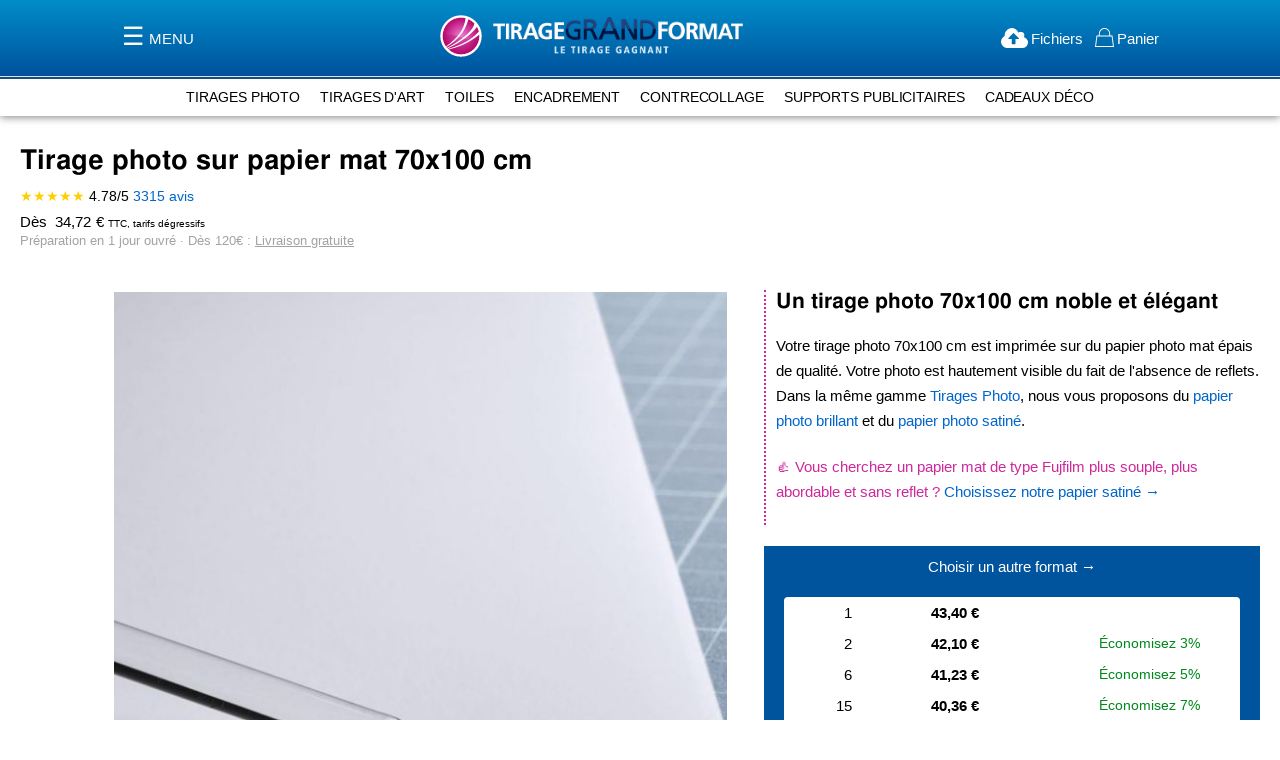

--- FILE ---
content_type: text/html;charset=UTF-8
request_url: https://www.tiragegrandformat.com/mat-format-70x100
body_size: 15702
content:
<!DOCTYPE html><html lang="fr"><head prefix="og: http://ogp.me/ns# fb: http://ogp.me/ns/fb# product: http://ogp.me/ns/product#">
                <meta charset="utf-8">
<meta name="title" content="Tirage photo papier mat | 70x100">
<meta name="description" content="Impression photo 70x100cm sur papier mat 260g/m² | Votre labo photo français pour développer vos tirages photo grand format et agrandissements.">
<meta name="robots" content="INDEX,FOLLOW">
<meta name="viewport" content="width=device-width, initial-scale=1">
<meta name="format-detection" content="telephone=no">
<title>Tirage photo papier mat | 70x100</title>
<link rel="stylesheet" type="text/css" media="all" href="https://www.tiragegrandformat.com/static/version1761237993/frontend/Vdb/tgf/fr_FR/css/styles-m.min.css">
<link rel="stylesheet" type="text/css" media="all" href="https://www.tiragegrandformat.com/static/version1761237993/frontend/Vdb/tgf/fr_FR/jquery/uppy/dist/uppy-custom.min.css">
<link rel="stylesheet" type="text/css" media="all" href="https://www.tiragegrandformat.com/static/version1761237993/frontend/Vdb/tgf/fr_FR/StripeIntegration_Payments/css/wallets.min.css">
<link rel="stylesheet" type="text/css" media="all" href="https://www.tiragegrandformat.com/static/version1761237993/frontend/Vdb/tgf/fr_FR/mage/gallery/gallery.min.css">
<link rel="stylesheet" type="text/css" media="screen and (min-width: 768px)" href="https://www.tiragegrandformat.com/static/version1761237993/frontend/Vdb/tgf/fr_FR/css/styles-l.min.css">
<link rel="stylesheet" type="text/css" media="print" href="https://www.tiragegrandformat.com/static/version1761237993/frontend/Vdb/tgf/fr_FR/css/print.min.css">
<link rel="icon" type="image/x-icon" href="https://www.tiragegrandformat.com/static/version1761237993/frontend/Vdb/tgf/fr_FR/Magento_Theme/favicon.ico">
<link rel="shortcut icon" type="image/x-icon" href="https://www.tiragegrandformat.com/static/version1761237993/frontend/Vdb/tgf/fr_FR/Magento_Theme/favicon.ico">




<link rel="icon" sizes="32x32" href="https://www.tiragegrandformat.com/static/version1761237993/frontend/Vdb/tgf/fr_FR/favicon_32.png">
<link rel="apple-touch-icon" href="https://www.tiragegrandformat.com/static/version1761237993/frontend/Vdb/tgf/fr_FR/favicon_192.png">
<link rel="preconnect" href="https://fonts.googleapis.com">
<link rel="preconnect" href="https://fonts.gstatic.com">
<link rel="stylesheet" type="text/css" href="https://fonts.googleapis.com/css2?family=Open+Sans:wght@400..700&amp;display=optional">

        <style type="text/css">
	.product-item-info a.tocompare {
	    display: none !important;
	}
    .product-item-info .tocompare {
        display: none !important;
    }
</style><!-- Global site tag (gtag.js) - Google Analytics -->

    

<!--Custom Style-->
<link rel="stylesheet" type="text/css" media="all" href="https://www.tiragegrandformat.com/custommenu/dynamic/assets/mcm.css">

        
<meta property="og:type" content="product">
<meta property="og:title" content="Tirage photo sur papier mat">
<meta property="og:image" content="https://www.tiragegrandformat.com/media/catalog/product/cache/acb934a4afd92aa77e8b850e135ef83e/t/i/tirage-photo-mat-1-carre.jpg">
<meta property="og:description" content="Un tirage photo  noble et élégantVotre tirage photo  est imprimée sur du papier photo mat épais de qualité. Votre photo est hautement visible du fait de l'absence de reflets. Dans la même gamme Tirages Photo, nous vous proposons du papier photo brillant et du papier photo satiné.

&amp;#128077; Vous cherchez un papier mat de type Fujfilm plus souple, plus abordable et sans reflet ? Choisissez notre papier satiné →">
<meta property="og:url" content="https://www.tiragegrandformat.com/mat">
    <meta property="product:price:amount" content="0">
    <meta property="product:price:currency" content="EUR">
    <link rel="canonical" href="https://www.tiragegrandformat.com/mat-format-70x100"><link rel="stylesheet" type="text/css" href="https://widgets.trustedshops.com/reviews/tsSticker/css/light.theme.css" id="tsStickerTheme"><style type="text/css" data-aphrodite=""></style><meta rel="x-prerender-render-id" content="54e5d356-e32a-4517-956b-c22e895e0ffe" />
			<meta rel="x-prerender-render-at" content="2026-01-14T19:20:13.206Z" /><meta rel="x-prerender-request-id" content="f75ecb42-a9d7-4530-8f8c-e2f859a80158" />
      		<meta rel="x-prerender-request-at" content="2026-01-20T07:57:36.047Z" /></head>
    <body data-container="body" id="html-body" itemtype="http://schema.org/Product" itemscope="itemscope" class="produit-json catalog-product-view product-mat page-layout-1column" aria-busy="false" style="min-height: auto;">
        


<div class="cookie-status-message" id="cookie-status" style="display: none;">
    The store will not work correctly when cookies are disabled.</div>




    <noscript>
        <div class="message global noscript">
            <div class="content">
                <p>
                    <strong>Javascript est désactivé dans votre navigateur.</strong>
                    <span>
                        Pour une meilleure expérience sur notre site, assurez-vous d’activer JavaScript dans votre navigateur.                    </span>
                </p>
            </div>
        </div>
    </noscript>

<div class="page-wrapper"><header class="page-header"><div class="header content"><div class="mobile-customhambermenu"><div class="custommenu-icon">
	<a href="javascript:void(0)"><i class="icon-bars"></i><span>MENU</span></a>
</div>
</div><div class="header-logos">    <a class="logo" href="https://www.tiragegrandformat.com/" title="">
        <img src="https://www.tiragegrandformat.com/static/version1761237993/frontend/Vdb/tgf/fr_FR/images/logo.svg" alt="" width="44">
    </a>
<a href="/" class="logo-tgf">
	<img src="/static/frontend/Vdb/tgf/fr_FR/images/logo-tiragegrandformat-tirage-gagnant.png" width="250">	
</a>

</div><div class="header-right"><div class="minicart-wrapper upload">
	<a href="/upload" class="action showcart">
		<span class="text">Fichiers</span>
	</a>
</div>
<div data-block="minicart" class="minicart-wrapper">
    <a class="action showcart" href="https://www.tiragegrandformat.com/checkout/cart/" data-bind="scope: 'minicart_content'">
        <span class="text">Panier</span>
        <span class="counter qty empty" data-bind="css: { empty: !!getCartParam('summary_count') == false &amp;&amp; !isLoading() },
               blockLoader: isLoading">
            <span class="counter-number">
                <!-- ko if: getCartParam('summary_count') --><!-- /ko -->
            </span>
            <span class="counter-label">
            <!-- ko if: getCartParam('summary_count') --><!-- /ko -->
            </span>
        </span>
    </a>
                                
</div>
</div></div><aside class="mageants mage-custom">
	<div class="custom-menu-content"> 
		<div class="custom-head">
				 
		</div>
	
	<div class="accordion mageants-middle">
						
													
								
					
					<div class="cus-static-block ">
							<ul>
	<li><a href="/tous-nos-produits">Tous nos produits </a></li>
	<li><a href="/upload">Transférer mes fichiers </a></li>
	<li><a href="/galerie">Ma galerie </a></li>
</ul>
<hr>
<ul>
	<li><a href="/customer/account/">Mon compte </a></li>
	<li><a href="/sales/order/history/">Mes commandes </a></li>
</ul>
<hr>
<ul>
	<li><a href="/livraison/">Paiement &amp; Livraison </a></li>
	<li><a href="/infos-societe/">Qui sommes-nous ? </a></li>
	<li><a href="/comment-ca-marche/">Comment créer et commander ?</a></li>
	<li><a href="/faq/">Questions fréquentes (FAQ) </a></li>
</ul>
<hr>
<!--
<ul>
	<li><a href="/tarifs">Tous nos tarifs </a></li>
	<li><a href="/tous-nos-formats">Tous nos formats </a></li>
	<li><a href="/tous-nos-supports">Tous nos supports </a></li>
</ul>
<hr>
-->
<ul>
	<li><b>04 50 92 36 33</b><br>9 - 18h (appel non surtaxé)</li>
	<li><a href="/contact">Contact </a></li>
</ul>					</div>
				
								
								
				
			</div>
	
	<div class="mageants-myaccount">
		 
    </div>	
	</div>
</aside>
<div class="curtain"></div>


<div class="scroll-categories"><nav class="nav-bar">
	<ul class="nav-bar__menu">
		<li class="nav-bar__menu-item"><a href="/tirages">tirages photo</a>
			<ul class="nav-bar__submenu">
				<li class="nav-bar__submenu-item"><a href="/tirages/brillant">Tirage photo sur papier brillant 260 g/m²</a></li>
				<li class="nav-bar__submenu-item"><a href="/tirages/satin">Tirage photo sur papier satiné 260 g/m²</a></li>
				<li class="nav-bar__submenu-item"><a href="/tirages/mat">Tirage photo sur papier mat 260 g/m²</a></li>
			</ul>
		</li>
		<li class="nav-bar__menu-item inter">|</li>
		<li class="nav-bar__menu-item"><a href="/tirage-fine-art">tirages d'art</a>
			<ul class="nav-bar__submenu">
				<li class="nav-bar__submenu-item"><a href="/tirage-fine-art/hahnemuehle-baryte-350g">Hahnemühle Baryta FB 350 g/m²</a></li>
				<li class="nav-bar__submenu-item"><a href="/tirage-fine-art/hahnemuehle-pearl-285g">Hahnemühle FineArt Pearl 285 g/m²</a></li>
				<li class="nav-bar__submenu-item"><a href="/tirage-fine-art/hahnemuehle-photo-rag-308g">Hahnemühle Photo Rag 308 g/m²</a></li>
				<li class="nav-bar__submenu-item"><a href="/tirage-fine-art/hahnemuehle-bamboo-290g">Hahnemühle Bamboo 290 g/m²</a></li>
				<li class="nav-bar__submenu-item"><a href="/tirage-fine-art/hahnemuehle-photo-rag-bright-white-310g">Hahnemühle Photo Rag Bright White 310 g/m²</a></li>
				<li class="nav-bar__submenu-item"><a href="/tirage-fine-art/hahnemuehle-william-turner-190g">Hahnemühle William Turner 190 g/m²</a></li>
				<li class="nav-bar__submenu-item"><a href="/tirage-fine-art/hahnemuehle-torchon-285g">Hahnemühle Torchon 285 g/m²</a></li>
				<li class="nav-bar__submenu-item"><a href="/tirage-fine-art/hahnemuehle-german-etching-310g">Hahnemühle German Etching 310 g/m²</a></li>
				<li class="nav-bar__submenu-item"><a href="/certificat-authenticite-hahnemuehle">Certificat d'authenticité Hahnemühle</a></li>
			</ul>
		</li>
		<li class="nav-bar__menu-item inter">|</li>
		<li class="nav-bar__menu-item"><a href="/toiles">toiles</a>
			<ul class="nav-bar__submenu">
				<li class="nav-bar__submenu-item"><a href="/toiles/impression-sur-toile">Toile photo non montée</a></li>
				<li class="nav-bar__submenu-item"><a href="/toiles/toile-personnalisee">Toile photo montée sur châssis bois</a></li>
				<li class="nav-bar__submenu-item"><a href="/toiles/kakemono-bois">Toile photo + Kakémono japonais bois</a></li>
			</ul>
		</li>
		<li class="nav-bar__menu-item inter">|</li>
		<li class="nav-bar__menu-item"><a href="/encadrement">encadrement</a>
			<ul class="nav-bar__submenu">
				<li class="nav-bar__submenu-item"><a href="/cadres-standards">Cadre en bois</a></li>
				<!--<li class="nav-bar__submenu-item"><a href="/cadres-sur-mesure">Cadre bois + Verre Plexiglas®</a></li>-->
				<li class="nav-bar__submenu-item"><a href="/caisse-americaine-dibond">Caisse américaine + Dibond</a></li>
				<li class="nav-bar__submenu-item"><a href="/caisse-americaine-plexiglas">Caisse américaine + Plexiglas</a></li>
				<li class="nav-bar__submenu-item"><a href="/toiles/kakemono-bois">Kakémono japonais</a></li>
			</ul>
		</li>
		<li class="nav-bar__menu-item inter">|</li>
		<li class="nav-bar__menu-item"><a href="/contrecollage">contrecollage</a>
			<ul class="nav-bar__submenu">
				<li class="nav-bar__submenu-item"><a href="/contrecollage/aluminium-dibond">Tirage photo sur Alu Dibond<sup>®</sup></a></li>
				<li class="nav-bar__submenu-item"><a href="/contrecollage/tableau-plexiglass">Tableau photo Plexiglas<sup>®</sup></a></li>
				<li class="nav-bar__submenu-item"><a href="/contrecollage/alu-dibond-direct">Impression directe sur Alu Dibond<sup>®</sup></a></li>
				<li class="nav-bar__submenu-item"><a href="/contrecollage/alu-dibond-brosse-direct">Impression directe sur Alu Dibond<sup>®</sup> brossé</a></li>
				<!--<li class="nav-bar__submenu-item"><a href="/contrecollage/carton">Tirage photo sur Carton</a></li>
				<li class="nav-bar__submenu-item"><a href="/contrecollage/forex">Tirage photo sur Forex</a></li>-->
			</ul>
		</li>
		<li class="nav-bar__menu-item inter">|</li>
		<li class="nav-bar__menu-item"><a href="/supports-publicitaires">supports publicitaires</a>
			<ul class="nav-bar__submenu">
				<li class="nav-bar__submenu-item"><a href="/banderoles">Bâche &amp; Banderole</a></li>
				<li class="nav-bar__submenu-item"><a href="/rollups">Rollup publicitaire</a></li>
				<li class="nav-bar__submenu-item"><a href="/kakemonos-suspendus">Kakémono suspendu</a></li>
				<li class="nav-bar__submenu-item"><a href="/banners">L et X Banner</a></li>
			</ul>
		</li>
		<li class="nav-bar__menu-item inter">|</li>
		<li class="nav-bar__menu-item"><a href="/cadeaux-deco">Cadeaux Déco</a>
			<ul class="nav-bar__submenu">
				<li class="nav-bar__submenu-item"><a href="/cheque-cadeau">Chèque cadeau</a></li>
<!--
				<li class="nav-bar__submenu-item"><a href="/message-personnalise">Petit mot personnalisé</a></li>
-->
				<li class="nav-bar__submenu-item"><a href="/carte-du-ciel-personnalisee">Carte du ciel personnalisée</a></li>
			</ul>
		</li>
	</ul>
</nav></div></header><main id="maincontent" class="page-main"><a id="contentarea" tabindex="-1"></a>
<div class="page-title-wrapper"><h1 class="page-title" itemprop="name">Tirage photo sur papier mat <span class="format-titre">70x100 cm</span></h1><div itemprop="aggregateRating" itemscope="" itemtype="http://schema.org/AggregateRating" class="product-ts-reviews">
	<span class="stars"> ★★★★★</span> <span itemprop="ratingValue">4.78</span>/<span itemprop="bestRating">5</span> <a id="review-link" href="#avis"><span id="ratingCount" itemprop="ratingCount">3315</span> avis</a>
</div>
</div><div class="price-from"><span id="dès">Dès </span><span id="price_from" style="min-width:45px;display:inline-block;text-align:right;padding-right:5px">34,72</span>€ <span class="ttc">TTC, tarifs dégressifs</span></div><div class="preparation-livraison">Préparation en 1 jour ouvré ∙ Dès 120€ : <a href="/livraison">Livraison gratuite</a>
</div><div class="page messages"><div data-placeholder="messages"></div>
<div data-bind="scope: 'messages'">
    <!-- ko if: cookieMessagesObservable() && cookieMessagesObservable().length > 0 --><!-- /ko -->

    <div aria-atomic="true" role="alert" class="messages" data-bind="foreach: {
        data: messages().messages, as: 'message'
    }, afterRender: purgeMessages"></div>
</div>


</div><div class="columns"><div class="column main"><input name="form_key" type="hidden" value="4iAjCPv2AGALT4e4"><div id="authenticationPopup" data-bind="scope:'authenticationPopup', style: {display: 'none'}" style="display: none;">
            <!-- ko template: getTemplate() -->

<div class="block-authentication" data-bind="afterRender: setModalElement, blockLoader: isLoading" style="display: none">
    <div class="block block-new-customer" data-bind="attr: {'data-label': $t('or')}" data-label="ou">
        <div class="block-title">
            <strong id="block-new-customer-heading" role="heading" aria-level="2" data-bind="i18n: 'Checkout as a new customer'">Commander en tant que nouveau client</strong>
        </div>
        <div class="block-content" aria-labelledby="block-new-customer-heading">
            <p data-bind="i18n: 'Creating an account has many benefits:'">La création d’un compte possède de nombreux avantages :</p>
            <ul>
                <li data-bind="i18n: 'See order and shipping status'">Voir le statut de la commande et de l’expédition</li>
                <li data-bind="i18n: 'Track order history'">Suivi de la commande</li>
                <li data-bind="i18n: 'Check out faster'">Commandez plus rapidement</li>
            </ul>
            <div class="actions-toolbar">
                <div class="primary">
                    <a class="action action-register primary" data-bind="attr: {href: registerUrl}" href="https://www.tiragegrandformat.com/customer/account/create/">
                        <span data-bind="i18n: 'Create an Account'">Créez un compte</span>
                    </a>
                </div>
            </div>
        </div>
    </div>

    <div class="block block-customer-login" data-bind="attr: {'data-label': $t('or')}" data-label="ou">
        <div class="block-title">
            <strong id="block-customer-login-heading" role="heading" aria-level="2" data-bind="i18n: 'Checkout using your account'">Commander en utilisant votre compte</strong>
        </div>
        <!-- ko foreach: getRegion('messages') -->
        <!-- ko template: getTemplate() -->
<div data-role="checkout-messages" class="messages" data-bind="visible: isVisible(), click: removeAll">
    <!-- ko foreach: messageContainer.getErrorMessages() --><!--/ko-->
    <!-- ko foreach: messageContainer.getSuccessMessages() --><!--/ko-->
</div>
<!-- /ko -->
        <!--/ko-->
        <!-- ko foreach: getRegion('before') --><!-- /ko -->
        <div class="block-content" aria-labelledby="block-customer-login-heading">
            <form class="form form-login" method="post" data-bind="event: {submit: login }" id="login-form">
                <div class="fieldset login" data-bind="attr: {'data-hasrequired': $t('* Required Fields')}" data-hasrequired="* Champs requis">
                    <div class="field email required">
                        <label class="label" for="customer-email"><span data-bind="i18n: 'Email Address'">Adresse email</span></label>
                        <div class="control">
                            <input name="username" id="customer-email" type="email" class="input-text" data-mage-init="{&quot;mage/trim-input&quot;:{}}" data-bind="attr: {autocomplete: autocomplete}" data-validate="{required:true, 'validate-email':true}" autocomplete="off">
                        </div>
                    </div>
                    <div class="field password required">
                        <label for="pass" class="label"><span data-bind="i18n: 'Password'">Mot de passe</span></label>
                        <div class="control">
                            <input name="password" type="password" class="input-text" id="pass" data-bind="attr: {autocomplete: autocomplete}" data-validate="{required:true}" autocomplete="off">
                        </div>
                    </div>
                    <!-- ko foreach: getRegion('additional-login-form-fields') -->
                    <!-- ko template: getTemplate() -->
<input name="captcha_form_id" type="hidden" data-bind="value: formId,  attr: {'data-scope': dataScope}" value="user_login" data-scope="">
<!-- ko if: (isRequired() && getIsVisible())--><!-- /ko -->
<!-- /ko -->
                    <!-- /ko -->
                    <div class="actions-toolbar">
                        <input name="context" type="hidden" value="checkout">
                        <div class="primary">
                            <button type="submit" class="action action-login secondary" name="send" id="send2">
                                <span data-bind="i18n: 'Sign In'">Identifiez-vous</span>
                            </button>
                        </div>
                        <div class="secondary">
                            <a class="action" data-bind="attr: {href: forgotPasswordUrl}" href="https://www.tiragegrandformat.com/customer/account/forgotpassword/">
                                <span data-bind="i18n: 'Forgot Your Password?'">Mot de passe oublié ?</span>
                            </a>
                        </div>
                    </div>
                </div>
            </form>
        </div>
    </div>
</div>
<!-- /ko -->
        
</div>




<span></span>

<div class="product media"><a id="gallery-prev-area" tabindex="-1"></a>
<div class="action-skip-wrapper"><a class="action skip gallery-next-area" href="#gallery-next-area">
    <span>
        Skip to the end of the images gallery    </span>
</a>
</div>

<div class="gallery-placeholder" data-gallery-role="gallery-placeholder" style="">
    <img alt="main product photo" class="gallery-placeholder__image" src="https://www.tiragegrandformat.com/media/catalog/product/cache/bbed1473f5093e3bfac379d02a0dfd24/t/i/tirage-photo-mat-1-carre.jpg" width="700" height="700">
    <link itemprop="image" href="https://www.tiragegrandformat.com/media/catalog/product/cache/bbed1473f5093e3bfac379d02a0dfd24/t/i/tirage-photo-mat-1-carre.jpg">
<!--
/**
 * Copyright © Magento, Inc. All rights reserved.
 * See COPYING.txt for license details.
 */
-->
<div class="fotorama--hidden"></div><style>.fotorama1768418414694 .fotorama__nav--thumbs .fotorama__nav__frame{
padding:2px;
height:90px}
.fotorama1768418414694 .fotorama__thumb-border{
height:90px;
border-width:2px;
margin-top:2px}</style><div class="fotorama-item fotorama fotorama1768418414694" data-gallery-role="gallery">
    <div data-gallery-role="fotorama__focusable-start" tabindex="-1"></div>
    <div class="fotorama__wrap fotorama__wrap--css3 fotorama__wrap--slide fotorama__wrap--toggle-arrows" style="min-width: 0px; max-width: 100%;">
        <div class="fotorama__stage" data-fotorama-stage="fotorama__stage" style="left: 92px; height: 775px; width: 775px;">
            <div class="fotorama__arr fotorama__arr--prev fotorama__arr--disabled" tabindex="-1" role="button" aria-label="Previous" data-gallery-role="arrow" disabled="disabled" style="display: none;">
                <div class="fotorama__arr__arr"></div>
            </div>
            <div class="fotorama__stage__shaft" tabindex="0" data-gallery-role="stage-shaft" style="max-width: 683.188px; transition-duration: 0ms; transform: translate3d(0px, 0px, 0px); margin-left: 0px; width: 775.188px;">
            <div class="fotorama__stage__frame fotorama_vertical_ratio fotorama__active fotorama__loaded fotorama__loaded--img" aria-hidden="false" data-active="true" href="https://www.tiragegrandformat.com/media/catalog/product/cache/bbed1473f5093e3bfac379d02a0dfd24/t/i/tirage-photo-mat-1-carre.jpg" style="left: 0px;"><img src="https://www.tiragegrandformat.com/media/catalog/product/cache/bbed1473f5093e3bfac379d02a0dfd24/t/i/tirage-photo-mat-1-carre.jpg" alt="Vue zoomée sur le coin blanc d'un tirage photo sur papier mat" class="fotorama__img" aria-hidden="false"></div></div>
            <div class="fotorama__arr fotorama__arr--next fotorama__arr--disabled" tabindex="-1" role="button" aria-label="Next" data-gallery-role="arrow" disabled="disabled" style="right: 92px; display: none;">
                <div class="fotorama__arr__arr"></div>
            </div>
            <div class="fotorama__video-close"></div>
            <div class="fotorama__zoom-in zoom-in-loaded" data-gallery-role="fotorama__zoom-in" aria-label="Zoom in" role="button" tabindex="0"></div>
            <div class="fotorama__zoom-out zoom-out-loaded" data-gallery-role="fotorama__zoom-out" aria-label="Zoom out" role="button" tabindex="0"></div>
            <div class="fotorama__spinner"></div>
        </div><div class="fotorama__nav-wrap fotorama__nav-wrap--vertical" data-gallery-role="nav-wrap" style="display: none;">
            <div class="fotorama__nav" style="height: 775px; width: 94px;">
                
                <div class="fotorama__thumb__arr fotorama__thumb__arr--left fotorama__arr--disabled" role="button" aria-label="Previous" data-gallery-role="arrow" tabindex="-1" disabled="disabled">
                    <div class="fotorama__thumb--icon"></div>
                </div>
                <div class="fotorama__nav__shaft" style="transition-duration: 0ms; transform: translate3d(0px, 0px, 0px);">
                    <div class="fotorama__thumb-border" style="transition-duration: 0ms; transform: translate3d(0px, 0px, 0px); width: 90px; height: 90px;"></div>
                <div class="fotorama__nav__frame fotorama__nav__frame--thumb fotorama__active" tabindex="0" role="button" data-gallery-role="nav-frame" data-nav-type="thumb" aria-label="Vue zoomée sur le coin blanc d'un tirage photo sur papier mat" style="width: 90px;" data-active="true">
    <div class="fotorama__thumb fotorama_vertical_ratio fotorama__loaded fotorama__loaded--img"><img src="https://www.tiragegrandformat.com/media/catalog/product/cache/bbed1473f5093e3bfac379d02a0dfd24/t/i/tirage-photo-mat-1-carre.jpg" alt="Vue zoomée sur le coin blanc d'un tirage photo sur papier mat" class="fotorama__img" aria-hidden="false">
    </div>
</div><div class="fotorama__nav__frame fotorama__nav__frame--thumb" tabindex="0" role="button" data-gallery-role="nav-frame" data-nav-type="thumb" aria-label="Tirages photo représentant une plage imprimés sur du papier mat de formats standards 3:2 4:3 carrés et panoramiques posés à plat côte à côte" style="width: 90px;">
    <div class="fotorama__thumb fotorama__error">
    </div>
</div></div>
                <div class="fotorama__thumb__arr fotorama__thumb__arr--right fotorama__arr--disabled" role="button" aria-label="Next" data-gallery-role="arrow" tabindex="-1" disabled="disabled">
                    <div class="fotorama__thumb--icon"></div>
                </div>
            </div>
        </div>
        
    </div>
    <div data-gallery-role="fotorama__focusable-end" tabindex="-1"></div>
</div>
<div class="magnifier-preview" data-gallery-role="magnifier" id="preview" style="display: none;"></div>
</div>


<div class="action-skip-wrapper"><a class="action skip gallery-prev-area" href="#gallery-prev-area">
    <span>
        Skip to the beginning of the images gallery    </span>
</a>
</div><a id="gallery-next-area" tabindex="-1"></a>
</div><div class="product-info-main">
<div class="product attribute overview">
        <div class="value" itemprop="description"><h2>Un tirage photo <span class="format-perso"> 70x100 cm</span> noble et élégant</h2><p>Votre tirage photo <span class="format-perso"> 70x100 cm</span> est imprimée sur du papier photo mat épais de qualité. Votre photo est hautement visible du fait de l'absence de reflets. Dans la même gamme<a href="/tirages"> Tirages Photo</a>, nous vous proposons du<a href="/tirages/brillant"> papier photo brillant </a>et du<a href="/tirages/satin"> papier photo satiné</a>.</p>
<br>
<p style="color:#CE289B">👍 Vous cherchez un papier mat de type Fujfilm plus souple, plus abordable et sans reflet ? <a href="/tirages/satin">Choisissez notre papier satiné →</a></p></div>
</div>
<div class="product-info-spacer">.</div><div class="product-gameboy"><div class="fieldset">
	<div class="choisir-autre-format" style="display: block;"><a href="./mat" rel="nofollow">Choisir un autre format →</a></div>
	<div class="field required switch-custom-size" style="display: none;">
		<label class="label" for="format_produit">
			<span>Format en centimètre</span>
		</label>
		<div class="control">
			<select class="format_produit" id="format_produit">
									<option data-width="20" data-height="20" data-min-qty="1">20×20</option>
									<option data-width="20" data-height="25" data-min-qty="1">20×25</option>
									<option data-width="20" data-height="26.7" data-min-qty="1">20×26.7</option>
									<option data-width="20" data-height="27" data-min-qty="1">20×27</option>
									<option data-width="20" data-height="28" data-min-qty="1">20×28</option>
									<option data-width="20" data-height="30" data-min-qty="1">20×30</option>
									<option data-width="20" data-height="35.6" data-min-qty="1">20×35.6</option>
									<option data-width="20" data-height="40" data-min-qty="1">20×40</option>
									<option data-width="20" data-height="50" data-min-qty="1">20×50</option>
									<option data-width="20" data-height="60" data-min-qty="1">20×60</option>
									<option data-width="20" data-height="80" data-min-qty="1">20×80</option>
									<option data-width="21" data-height="29.7" data-min-qty="1">21×29.7</option>
									<option data-width="21" data-height="30" data-min-qty="1">21×30</option>
									<option data-width="23" data-height="23" data-min-qty="1">23×23</option>
									<option data-width="23" data-height="50" data-min-qty="1">23×50</option>
									<option data-width="24" data-height="24" data-min-qty="1">24×24</option>
									<option data-width="24" data-height="30" data-min-qty="1">24×30</option>
									<option data-width="24" data-height="32" data-min-qty="1">24×32</option>
									<option data-width="24" data-height="36" data-min-qty="1">24×36</option>
									<option data-width="25" data-height="25" data-min-qty="1">25×25</option>
									<option data-width="25" data-height="50" data-min-qty="1">25×50</option>
									<option data-width="25" data-height="100" data-min-qty="1">25×100</option>
									<option data-width="27" data-height="35" data-min-qty="1">27×35</option>
									<option data-width="28" data-height="35" data-min-qty="1">28×35</option>
									<option data-width="29.7" data-height="42" data-min-qty="1">29.7×42</option>
									<option data-width="30" data-height="30" data-min-qty="1">30×30</option>
									<option data-width="30" data-height="40" data-min-qty="1">30×40</option>
									<option data-width="30" data-height="45" data-min-qty="1">30×45</option>
									<option data-width="30" data-height="53" data-min-qty="1">30×53</option>
									<option data-width="30" data-height="60" data-min-qty="1">30×60</option>
									<option data-width="30" data-height="70" data-min-qty="1">30×70</option>
									<option data-width="30" data-height="90" data-min-qty="1">30×90</option>
									<option data-width="30" data-height="91" data-min-qty="1">30×91</option>
									<option data-width="30" data-height="120" data-min-qty="1">30×120</option>
									<option data-width="32" data-height="32" data-min-qty="1">32×32</option>
									<option data-width="32.9" data-height="48.3" data-min-qty="1">32.9×48.3</option>
									<option data-width="33" data-height="95" data-min-qty="1">33×95</option>
									<option data-width="35" data-height="35" data-min-qty="1">35×35</option>
									<option data-width="35" data-height="100" data-min-qty="1">35×100</option>
									<option data-width="40" data-height="40" data-min-qty="1">40×40</option>
									<option data-width="40" data-height="50" data-min-qty="1">40×50</option>
									<option data-width="40" data-height="53.3" data-min-qty="1">40×53.3</option>
									<option data-width="40" data-height="55" data-min-qty="1">40×55</option>
									<option data-width="40" data-height="60" data-min-qty="1">40×60</option>
									<option data-width="40" data-height="71" data-min-qty="1">40×71</option>
									<option data-width="40" data-height="80" data-min-qty="1">40×80</option>
									<option data-width="40" data-height="100" data-min-qty="1">40×100</option>
									<option data-width="40" data-height="120" data-min-qty="1">40×120</option>
									<option data-width="40" data-height="160" data-min-qty="1">40×160</option>
									<option data-width="42" data-height="59.4" data-min-qty="1">42×59.4</option>
									<option data-width="45" data-height="60" data-min-qty="1">45×60</option>
									<option data-width="50" data-height="50" data-min-qty="1">50×50</option>
									<option data-width="50" data-height="56" data-min-qty="1">50×56</option>
									<option data-width="50" data-height="60" data-min-qty="1">50×60</option>
									<option data-width="50" data-height="65" data-min-qty="1">50×65</option>
									<option data-width="50" data-height="67" data-min-qty="1">50×67</option>
									<option data-width="50" data-height="70" data-min-qty="1">50×70</option>
									<option data-width="50" data-height="75" data-min-qty="1">50×75</option>
									<option data-width="50" data-height="89" data-min-qty="1">50×89</option>
									<option data-width="50" data-height="100" data-min-qty="1">50×100</option>
									<option data-width="50" data-height="150" data-min-qty="1">50×150</option>
									<option data-width="50" data-height="200" data-min-qty="1">50×200</option>
									<option data-width="59.4" data-height="84.1" data-min-qty="1">59.4×84.1</option>
									<option data-width="60" data-height="60" data-min-qty="1">60×60</option>
									<option data-width="60" data-height="70" data-min-qty="1">60×70</option>
									<option data-width="60" data-height="80" data-min-qty="1">60×80</option>
									<option data-width="60" data-height="90" data-min-qty="1">60×90</option>
									<option data-width="60" data-height="100" data-min-qty="1">60×100</option>
									<option data-width="60" data-height="107" data-min-qty="1">60×107</option>
									<option data-width="60" data-height="120" data-min-qty="1">60×120</option>
									<option data-width="60" data-height="170" data-min-qty="1">60×170</option>
									<option data-width="60" data-height="180" data-min-qty="1">60×180</option>
									<option data-width="60" data-height="240" data-min-qty="1">60×240</option>
									<option data-width="61" data-height="91" data-min-qty="1">61×91</option>
									<option data-width="61" data-height="91.5" data-min-qty="1">61×91.5</option>
									<option data-width="70" data-height="70" data-min-qty="1">70×70</option>
									<option data-width="70" data-height="80" data-min-qty="1">70×80</option>
									<option data-width="70" data-height="90" data-min-qty="1">70×90</option>
									<option data-width="70" data-height="93.3" data-min-qty="1">70×93.3</option>
									<option data-width="70" data-height="100" data-min-qty="1">70×100</option>
									<option data-width="70" data-height="105" data-min-qty="1">70×105</option>
									<option data-width="70" data-height="124.4" data-min-qty="1">70×124.4</option>
									<option data-width="70" data-height="140" data-min-qty="1">70×140</option>
									<option data-width="70" data-height="210" data-min-qty="1">70×210</option>
									<option data-width="70" data-height="280" data-min-qty="1">70×280</option>
									<option data-width="80" data-height="80" data-min-qty="1">80×80</option>
									<option data-width="80" data-height="100" data-min-qty="1">80×100</option>
									<option data-width="80" data-height="107" data-min-qty="1">80×107</option>
									<option data-width="80" data-height="120" data-min-qty="1">80×120</option>
									<option data-width="80" data-height="142.2" data-min-qty="1">80×142.2</option>
									<option data-width="80" data-height="160" data-min-qty="1">80×160</option>
									<option data-width="80" data-height="240" data-min-qty="1">80×240</option>
									<option data-width="84.1" data-height="118.9" data-min-qty="1">84.1×118.9</option>
									<option data-width="90" data-height="90" data-min-qty="1">90×90</option>
									<option data-width="90" data-height="120" data-min-qty="1">90×120</option>
									<option data-width="90" data-height="135" data-min-qty="1">90×135</option>
									<option data-width="90" data-height="160" data-min-qty="1">90×160</option>
									<option data-width="90" data-height="180" data-min-qty="1">90×180</option>
									<option data-width="90" data-height="270" data-min-qty="1">90×270</option>
									<option data-width="100" data-height="100" data-min-qty="1">100×100</option>
									<option data-width="100" data-height="130" data-min-qty="1">100×130</option>
									<option data-width="100" data-height="133.3" data-min-qty="1">100×133.3</option>
									<option data-width="100" data-height="140" data-min-qty="1">100×140</option>
									<option data-width="100" data-height="150" data-min-qty="1">100×150</option>
									<option data-width="100" data-height="177.8" data-min-qty="1">100×177.8</option>
									<option data-width="100" data-height="200" data-min-qty="1">100×200</option>
									<option data-width="100" data-height="300" data-min-qty="1">100×300</option>
							</select>
		</div>
				<p>Taille personnalisée →</p>
			</div>
	<div class="field required switch-custom-size" style="display:none;">
		<label class="label">
			<span>Format en centimètre</span>
		</label>
		<div class="control custom-size">
							<input type="number" autocomplete="off" inputmode="numeric" step="0.1" id="custom-w" placeholder="Petit côté" min="20" max="105"><b>×</b><input type="number" autocomplete="off" inputmode="numeric" step="0.1" id="custom-h" placeholder="Grand côté" min="20" max="300">
					</div>
		<div id="limits" style="display:none;"><span></span></div>
		<p>← Formats standards</p>
	</div>
	</div>

<table id="unitaire">
	<tbody style=""><tr><td>1</td><td>43,40 €</td><td>Économisez 0%</td></tr><tr><td>2</td><td>42,10 €</td><td>Économisez 3%</td></tr><tr><td>6</td><td>41,23 €</td><td>Économisez 5%</td></tr><tr><td>15</td><td>40,36 €</td><td>Économisez 7%</td></tr><tr><td>30</td><td>39,06 €</td><td>Économisez 10%</td></tr><tr><td>100</td><td>36,89 €</td><td>Économisez 15%</td></tr><tr><td>250</td><td>34,72 €</td><td>Économisez 20%</td></tr><tr><td colspan="3" class="prix-unitaire">Prix unitaire TTC dégressif</td></tr></tbody>
</table>

</div>
<div class="product-info-price"><div class="product-info-stock-sku">
            <div class="stock available" title="Disponibilité">
            <span>En stock</span>
        </div>
    </div><div class="price-box price-final_price" data-role="priceBox" data-product-id="157" data-price-box="product-id-157">
    

<span class="price-container price-final_price tax weee" itemprop="offers" itemscope="" itemtype="http://schema.org/Offer">
        <span id="product-price-157" data-price-amount="0" data-price-type="finalPrice" class="price-wrapper "><span class="price">0,00&nbsp;€</span></span>
                <meta itemprop="price" content="34.72">
        <meta itemprop="priceCurrency" content="EUR">
    <link itemprop="availability" href="http://schema.org/InStock"></span>

</div></div>
<div class="product-add-form">
    <form data-product-sku="TGF_mat" action="https://www.tiragegrandformat.com/checkout/cart/add/uenc/aHR0cHM6Ly93d3cudGlyYWdlZ3JhbmRmb3JtYXQuY29tL21hdA~~/product/157/" method="post" id="product_addtocart_form" enctype="multipart/form-data" novalidate="novalidate">
        <input type="hidden" name="product" value="157">
        <input type="hidden" name="selected_configurable_option" value="">
        <input type="hidden" name="related_product" id="related-products-field" value="">
        <input type="hidden" name="item" value="157">
        <input name="form_key" type="hidden" value="4iAjCPv2AGALT4e4">                                    
                    <div class="product-options-wrapper" id="product-options-wrapper" data-hasrequired="* Champs requis">
    <div class="fieldset" tabindex="0">
        


            
<div class="field required">
    <label class="label" for="options_250_text">
        <span>price_options</span>
            </label>

    <div class="control">
                                <input type="text" id="options_250_text" class="input-text product-custom-option" data-validate="{&quot;required&quot;:true,&quot;validate-no-utf8mb4-characters&quot;:true}" name="options[250]" data-selector="options[250]" value="" aria-required="true">
                    </div>
    </div>
            
<div class="field required">
    <label class="label" for="options_251_text">
        <span>Format (cm)</span>
            </label>

    <div class="control">
                                <input type="text" id="options_251_text" class="input-text product-custom-option" data-validate="{&quot;required&quot;:true,&quot;validate-no-utf8mb4-characters&quot;:true}" name="options[251]" data-selector="options[251]" value="" aria-required="true">
                    </div>
    </div>
        </div>
</div>
<div class="product-options-bottom">
    <div class="box-tocart">
    <div class="fieldset">
                <div class="field qty">
            <label class="label" for="qty"><span>Qté</span></label>
            <div class="control">
                <input type="number" name="qty" id="qty" min="0" value="1" title="Qté" class="input-text qty" data-validate="{&quot;required-number&quot;:true,&quot;validate-item-quantity&quot;:{&quot;maxAllowed&quot;:10000}}">
            </div>
        </div>
                <div class="actions">
            <button type="submit" title="Ajouter au panier" class="action primary tocart" id="product-addtocart-button">
                <span>Ajouter au panier</span>
            </button>
            
<div id="instant-purchase" data-bind="scope:'instant-purchase'">
    <!-- ko template: getTemplate() -->
<!-- ko if: showButton() --><!-- /ko -->
<!-- /ko -->
</div>

<div id="payment-method-messaging-element"></div>
        </div>
    </div>
</div>

</div>
                    </form>
</div>


<div class="product-social-links"><div class="configure-button"><form action="/upload" method="post">
	<!--<input type="hidden" name="sku" value="TGF_mat">-->
	<button type="submit" title="Configurer" class="action primary">
	    <span>Créer et configurer maintenant →</span>
	</button>
</form>

</div><div class="product-addto-links" data-role="add-to-links">
    
</div>
<a href="javascript:void(0);" data-trigger="devis_mandat" class="trigger">Devis / Mandat administratif ‣</a>
</div></div><div><div class="product-reassurance">
	<div>
		<span><b>🚚</b> Livraison gratuite dès 120€</span><span><b>🇫🇷</b> Fabrication rapide et Française</span><span><b>🔒</b> Paiement sécurisé</span>
	</div>
	<div>
		<a href="javascript:void(0);" data-trigger="comment_etre_livre_rapidement" class="trigger">Comment être livré plus rapidement ?</a>
		<a href="javascript:void(0);" data-trigger="comment_payer_moins_cher" class="trigger">Comment payer moins cher ?</a>
	</div>
</div>


<div class="breadcrumbs">
    <ul class="items">
                    <li class="item home">
                            <a href="https://www.tiragegrandformat.com/" title="Aller à la page d’accueil">
                    Accueil                </a>
                        </li>
                    <li class="item category27">
                            <a href="https://www.tiragegrandformat.com/tirages" title="">
                    Tirages photo                </a>
                        </li>
                    <li class="item product157">
                            <strong>Tirage photo sur papier mat</strong>
                        </li>
            </ul>
</div>

    <div class="product attribute description">
                <div class="value"><div class="centrer-texte">
	<h2 class="souligné">Dans la même catégorie Tirages Photo et Agrandissements</h2>
</div>
<div class="tuiles">
	<a href="/tirages/brillant" class="tuile">
		<img src="/media/img/tgf/tirage-photo-brillant-1-carre.jpg" loading="lazy" alt="Vue zoomée sur le coin blanc d'un tirage photo sur papier brillant">
		<div>
			<div>
				<h3>Papier photo brillant</h3>
			</div>
			<div>
				<span class="lien-rond-arrow"></span>
			</div>
		</div>
	</a>
	<a href="/tirages/satin" class="tuile">
		<img src="/media/img/tgf/tirage-photo-satin-1-carre.jpg" loading="lazy" alt="Vue zoomée sur le coin blanc d'un tirage photo sur papier satiné">
		<div>
			<div>
				<h3>Papier photo satin</h3>
			</div>
			<div>
				<span class="lien-rond-arrow"></span>
			</div>
		</div>
	</a>
</div>

<div class="centrer-texte">
	<h2 class="souligné">Détails</h2>
	<p>Le Papier Photo Mat 260g est recommandé pour les images noir et blanc ou moyennement colorées. En effet si on recherche des couleurs vives avec une saturation importante on choisira plutôt un papier satiné ou brillant. Parfaitement adapté pour l'impression artistique, ce papier est recommandé pour ceux qui recherchent un excellent tirage mat avec un bon rapport qualité/prix. Les tirages noir et blanc réalisés sur ce papier sont bien neutres, avec un magnifique rendu velouté dans les noirs.</p>
</div>

<div class="centrer-texte">
	<h2 class="souligné">Informations complémentaires</h2>
	<table>
		<tbody style="">
			<tr>
				<td><b>Marque</b>Canon</td>
			</tr>
			<tr>
				<td><b>Texture</b>Mat lisse</td>
			</tr>
			<tr>
				<td><b>Grammage</b>260 g/m²</td>
			</tr>
			<tr>
				<td><b>Épaisseur</b>0,35 mm</td>
			</tr>
			<tr>
				<td><b>Blancheur (ISO)</b>141 (Très blanc)</td>
			</tr>
		</tbody>
	</table>
</div>

<h2 class="souligné">Tous nos formats standards</h2>
<div class="flex formats-standards">
	<div>
	<table>
		<tbody style=""><tr>
			<td class="titre-format-standard"><h3>2:3</h3></td>
		</tr>
				<tr>
			<td><a href="https://www.tiragegrandformat.com/mat-format-20x30">20 × 30</a></td>
		</tr>
				<tr>
			<td><a href="https://www.tiragegrandformat.com/mat-format-24x36">24 × 36</a></td>
		</tr>
				<tr>
			<td><a href="https://www.tiragegrandformat.com/mat-format-30x45">30 × 45</a></td>
		</tr>
				<tr>
			<td><a href="https://www.tiragegrandformat.com/mat-format-40x60">40 × 60</a></td>
		</tr>
				<tr>
			<td><a href="https://www.tiragegrandformat.com/mat-format-50x75">50 × 75</a></td>
		</tr>
				<tr>
			<td><a href="https://www.tiragegrandformat.com/mat-format-60x90">60 × 90</a></td>
		</tr>
				<tr>
			<td><a href="https://www.tiragegrandformat.com/mat-format-61x91.5">61 × 91.5</a></td>
		</tr>
				<tr>
			<td><a href="https://www.tiragegrandformat.com/mat-format-70x105">70 × 105</a></td>
		</tr>
				<tr>
			<td><a href="https://www.tiragegrandformat.com/mat-format-80x120">80 × 120</a></td>
		</tr>
				<tr>
			<td><a href="https://www.tiragegrandformat.com/mat-format-90x135">90 × 135</a></td>
		</tr>
				<tr>
			<td><a href="https://www.tiragegrandformat.com/mat-format-100x150">100 × 150</a></td>
		</tr>
			</tbody></table>
	</div>
	<div>
	<table>
		<tbody style=""><tr>
			<td class="titre-format-standard"><h3>4:3</h3></td>
		</tr>
				<tr>
			<td><a href="https://www.tiragegrandformat.com/mat-format-24x32">24 × 32</a></td>
		</tr>
				<tr>
			<td><a href="https://www.tiragegrandformat.com/mat-format-30x40">30 × 40</a></td>
		</tr>
				<tr>
			<td><a href="https://www.tiragegrandformat.com/mat-format-40x53.3">40 × 53.3</a></td>
		</tr>
				<tr>
			<td><a href="https://www.tiragegrandformat.com/mat-format-45x60">45 × 60</a></td>
		</tr>
				<tr>
			<td><a href="https://www.tiragegrandformat.com/mat-format-60x80">60 × 80</a></td>
		</tr>
				<tr>
			<td><a href="https://www.tiragegrandformat.com/mat-format-70x93.3">70 × 93.3</a></td>
		</tr>
				<tr>
			<td><a href="https://www.tiragegrandformat.com/mat-format-90x120">90 × 120</a></td>
		</tr>
				<tr>
			<td><a href="https://www.tiragegrandformat.com/mat-format-100x133.3">100 × 133.3</a></td>
		</tr>
			</tbody></table>
	</div>
	<div>
	<table>
		<tbody style=""><tr>
			<td class="titre-format-standard"><h3>Cadres</h3></td>
		</tr>
				<tr>
			<td><a href="https://www.tiragegrandformat.com/mat-format-20x25">20 × 25</a></td>
		</tr>
				<tr>
			<td><a href="https://www.tiragegrandformat.com/mat-format-24x30">24 × 30</a></td>
		</tr>
				<tr>
			<td><a href="https://www.tiragegrandformat.com/mat-format-28x35">28 × 35</a></td>
		</tr>
				<tr>
			<td><a href="https://www.tiragegrandformat.com/mat-format-33x95">33 × 95</a></td>
		</tr>
				<tr>
			<td><a href="https://www.tiragegrandformat.com/mat-format-40x50">40 × 50</a></td>
		</tr>
				<tr>
			<td><a href="https://www.tiragegrandformat.com/mat-format-50x60">50 × 60</a></td>
		</tr>
				<tr>
			<td><a href="https://www.tiragegrandformat.com/mat-format-50x65">50 × 65</a></td>
		</tr>
				<tr>
			<td><a href="https://www.tiragegrandformat.com/mat-format-50x67">50 × 67</a></td>
		</tr>
				<tr>
			<td><a href="https://www.tiragegrandformat.com/mat-format-50x70">50 × 70</a></td>
		</tr>
				<tr>
			<td><a href="https://www.tiragegrandformat.com/mat-format-60x107">60 × 107</a></td>
		</tr>
				<tr>
			<td><a href="https://www.tiragegrandformat.com/mat-format-61x91">61 × 91</a></td>
		</tr>
				<tr>
			<td><a href="https://www.tiragegrandformat.com/mat-format-70x90">70 × 90</a></td>
		</tr>
				<tr>
			<td><a href="https://www.tiragegrandformat.com/mat-format-70x100">70 × 100</a></td>
		</tr>
				<tr>
			<td><a href="https://www.tiragegrandformat.com/mat-format-80x100">80 × 100</a></td>
		</tr>
				<tr>
			<td><a href="https://www.tiragegrandformat.com/mat-format-100x130">100 × 130</a></td>
		</tr>
				<tr>
			<td><a href="https://www.tiragegrandformat.com/mat-format-100x140">100 × 140</a></td>
		</tr>
			</tbody></table>
	</div>
	<div>
	<table>
		<tbody style=""><tr>
			<td class="titre-format-standard"><h3>Carré</h3></td>
		</tr>
				<tr>
			<td><a href="https://www.tiragegrandformat.com/mat-format-20x20">20 × 20</a></td>
		</tr>
				<tr>
			<td><a href="https://www.tiragegrandformat.com/mat-format-23x23">23 × 23</a></td>
		</tr>
				<tr>
			<td><a href="https://www.tiragegrandformat.com/mat-format-24x24">24 × 24</a></td>
		</tr>
				<tr>
			<td><a href="https://www.tiragegrandformat.com/mat-format-25x25">25 × 25</a></td>
		</tr>
				<tr>
			<td><a href="https://www.tiragegrandformat.com/mat-format-30x30">30 × 30</a></td>
		</tr>
				<tr>
			<td><a href="https://www.tiragegrandformat.com/mat-format-32x32">32 × 32</a></td>
		</tr>
				<tr>
			<td><a href="https://www.tiragegrandformat.com/mat-format-35x35">35 × 35</a></td>
		</tr>
				<tr>
			<td><a href="https://www.tiragegrandformat.com/mat-format-40x40">40 × 40</a></td>
		</tr>
				<tr>
			<td><a href="https://www.tiragegrandformat.com/mat-format-50x50">50 × 50</a></td>
		</tr>
				<tr>
			<td><a href="https://www.tiragegrandformat.com/mat-format-60x60">60 × 60</a></td>
		</tr>
				<tr>
			<td><a href="https://www.tiragegrandformat.com/mat-format-70x70">70 × 70</a></td>
		</tr>
				<tr>
			<td><a href="https://www.tiragegrandformat.com/mat-format-80x80">80 × 80</a></td>
		</tr>
				<tr>
			<td><a href="https://www.tiragegrandformat.com/mat-format-90x90">90 × 90</a></td>
		</tr>
				<tr>
			<td><a href="https://www.tiragegrandformat.com/mat-format-100x100">100 × 100</a></td>
		</tr>
			</tbody></table>
	</div>
	<div>
	<table>
		<tbody style=""><tr>
			<td class="titre-format-standard"><h3>Autres</h3></td>
		</tr>
				<tr>
			<td><a href="https://www.tiragegrandformat.com/mat-format-20x26.7">20 × 26.7</a></td>
		</tr>
				<tr>
			<td><a href="https://www.tiragegrandformat.com/mat-format-20x27">20 × 27</a></td>
		</tr>
				<tr>
			<td><a href="https://www.tiragegrandformat.com/mat-format-20x28">20 × 28</a></td>
		</tr>
				<tr>
			<td><a href="https://www.tiragegrandformat.com/mat-format-20x35.6">20 × 35.6</a></td>
		</tr>
				<tr>
			<td><a href="https://www.tiragegrandformat.com/mat-format-20x50">20 × 50</a></td>
		</tr>
				<tr>
			<td><a href="https://www.tiragegrandformat.com/mat-format-21x30">21 × 30</a></td>
		</tr>
				<tr>
			<td><a href="https://www.tiragegrandformat.com/mat-format-23x50">23 × 50</a></td>
		</tr>
				<tr>
			<td><a href="https://www.tiragegrandformat.com/mat-format-27x35">27 × 35</a></td>
		</tr>
				<tr>
			<td><a href="https://www.tiragegrandformat.com/mat-format-30x53">30 × 53</a></td>
		</tr>
				<tr>
			<td><a href="https://www.tiragegrandformat.com/mat-format-30x70">30 × 70</a></td>
		</tr>
				<tr>
			<td><a href="https://www.tiragegrandformat.com/mat-format-30x91">30 × 91</a></td>
		</tr>
				<tr>
			<td><a href="https://www.tiragegrandformat.com/mat-format-32.9x48.3">32.9 × 48.3</a></td>
		</tr>
				<tr>
			<td><a href="https://www.tiragegrandformat.com/mat-format-35x100">35 × 100</a></td>
		</tr>
				<tr>
			<td><a href="https://www.tiragegrandformat.com/mat-format-40x55">40 × 55</a></td>
		</tr>
				<tr>
			<td><a href="https://www.tiragegrandformat.com/mat-format-40x100">40 × 100</a></td>
		</tr>
				<tr>
			<td><a href="https://www.tiragegrandformat.com/mat-format-50x56">50 × 56</a></td>
		</tr>
				<tr>
			<td><a href="https://www.tiragegrandformat.com/mat-format-50x89">50 × 89</a></td>
		</tr>
				<tr>
			<td><a href="https://www.tiragegrandformat.com/mat-format-60x70">60 × 70</a></td>
		</tr>
				<tr>
			<td><a href="https://www.tiragegrandformat.com/mat-format-60x100">60 × 100</a></td>
		</tr>
				<tr>
			<td><a href="https://www.tiragegrandformat.com/mat-format-60x170">60 × 170</a></td>
		</tr>
				<tr>
			<td><a href="https://www.tiragegrandformat.com/mat-format-70x80">70 × 80</a></td>
		</tr>
				<tr>
			<td><a href="https://www.tiragegrandformat.com/mat-format-80x107">80 × 107</a></td>
		</tr>
			</tbody></table>
	</div>
	<div>
	<table>
		<tbody style=""><tr>
			<td class="titre-format-standard"><h3>Pano 2:1</h3></td>
		</tr>
				<tr>
			<td><a href="https://www.tiragegrandformat.com/mat-format-20x40">20 × 40</a></td>
		</tr>
				<tr>
			<td><a href="https://www.tiragegrandformat.com/mat-format-25x50">25 × 50</a></td>
		</tr>
				<tr>
			<td><a href="https://www.tiragegrandformat.com/mat-format-30x60">30 × 60</a></td>
		</tr>
				<tr>
			<td><a href="https://www.tiragegrandformat.com/mat-format-40x80">40 × 80</a></td>
		</tr>
				<tr>
			<td><a href="https://www.tiragegrandformat.com/mat-format-50x100">50 × 100</a></td>
		</tr>
				<tr>
			<td><a href="https://www.tiragegrandformat.com/mat-format-60x120">60 × 120</a></td>
		</tr>
				<tr>
			<td><a href="https://www.tiragegrandformat.com/mat-format-70x140">70 × 140</a></td>
		</tr>
				<tr>
			<td><a href="https://www.tiragegrandformat.com/mat-format-80x160">80 × 160</a></td>
		</tr>
				<tr>
			<td><a href="https://www.tiragegrandformat.com/mat-format-90x180">90 × 180</a></td>
		</tr>
				<tr>
			<td><a href="https://www.tiragegrandformat.com/mat-format-100x200">100 × 200</a></td>
		</tr>
			</tbody></table>
	</div>
	<div>
	<table>
		<tbody style=""><tr>
			<td class="titre-format-standard"><h3>Pano 3:1</h3></td>
		</tr>
				<tr>
			<td><a href="https://www.tiragegrandformat.com/mat-format-20x60">20 × 60</a></td>
		</tr>
				<tr>
			<td><a href="https://www.tiragegrandformat.com/mat-format-30x90">30 × 90</a></td>
		</tr>
				<tr>
			<td><a href="https://www.tiragegrandformat.com/mat-format-40x120">40 × 120</a></td>
		</tr>
				<tr>
			<td><a href="https://www.tiragegrandformat.com/mat-format-50x150">50 × 150</a></td>
		</tr>
				<tr>
			<td><a href="https://www.tiragegrandformat.com/mat-format-60x180">60 × 180</a></td>
		</tr>
				<tr>
			<td><a href="https://www.tiragegrandformat.com/mat-format-70x210">70 × 210</a></td>
		</tr>
				<tr>
			<td><a href="https://www.tiragegrandformat.com/mat-format-80x240">80 × 240</a></td>
		</tr>
				<tr>
			<td><a href="https://www.tiragegrandformat.com/mat-format-90x270">90 × 270</a></td>
		</tr>
				<tr>
			<td><a href="https://www.tiragegrandformat.com/mat-format-100x300">100 × 300</a></td>
		</tr>
			</tbody></table>
	</div>
	<div>
	<table>
		<tbody style=""><tr>
			<td class="titre-format-standard"><h3>Pano 4:1</h3></td>
		</tr>
				<tr>
			<td><a href="https://www.tiragegrandformat.com/mat-format-20x80">20 × 80</a></td>
		</tr>
				<tr>
			<td><a href="https://www.tiragegrandformat.com/mat-format-25x100">25 × 100</a></td>
		</tr>
				<tr>
			<td><a href="https://www.tiragegrandformat.com/mat-format-30x120">30 × 120</a></td>
		</tr>
				<tr>
			<td><a href="https://www.tiragegrandformat.com/mat-format-40x160">40 × 160</a></td>
		</tr>
				<tr>
			<td><a href="https://www.tiragegrandformat.com/mat-format-50x200">50 × 200</a></td>
		</tr>
				<tr>
			<td><a href="https://www.tiragegrandformat.com/mat-format-60x240">60 × 240</a></td>
		</tr>
				<tr>
			<td><a href="https://www.tiragegrandformat.com/mat-format-70x280">70 × 280</a></td>
		</tr>
			</tbody></table>
	</div>
	<div>
	<table>
		<tbody style=""><tr>
			<td class="titre-format-standard"><h3>16:9</h3></td>
		</tr>
				<tr>
			<td><a href="https://www.tiragegrandformat.com/mat-format-40x71">40 × 71</a></td>
		</tr>
				<tr>
			<td><a href="https://www.tiragegrandformat.com/mat-format-70x124.4">70 × 124.4</a></td>
		</tr>
				<tr>
			<td><a href="https://www.tiragegrandformat.com/mat-format-80x142.2">80 × 142.2</a></td>
		</tr>
				<tr>
			<td><a href="https://www.tiragegrandformat.com/mat-format-90x160">90 × 160</a></td>
		</tr>
				<tr>
			<td><a href="https://www.tiragegrandformat.com/mat-format-100x177.8">100 × 177.8</a></td>
		</tr>
			</tbody></table>
	</div>
	<div>
	<table>
		<tbody style=""><tr>
			<td class="titre-format-standard"><h3>DIN</h3></td>
		</tr>
				<tr>
			<td><a href="https://www.tiragegrandformat.com/mat-format-21x29.7">21 × 29.7</a></td>
		</tr>
				<tr>
			<td><a href="https://www.tiragegrandformat.com/mat-format-29.7x42">29.7 × 42</a></td>
		</tr>
				<tr>
			<td><a href="https://www.tiragegrandformat.com/mat-format-42x59.4">42 × 59.4</a></td>
		</tr>
				<tr>
			<td><a href="https://www.tiragegrandformat.com/mat-format-59.4x84.1">59.4 × 84.1</a></td>
		</tr>
				<tr>
			<td><a href="https://www.tiragegrandformat.com/mat-format-84.1x118.9">84.1 × 118.9</a></td>
		</tr>
			</tbody></table>
	</div>
</div>

<div class="centrer-texte">
	<h2 class="souligné">Les clients ayant consulté Tirage photo papier mat ont également regardé</h2>
</div>
<div class="tuiles">
	<a href="/tirage-fine-art" class="tuile liste">
		<img src="/media/img/tgf/tirage-fine-art-small.jpg" loading="lazy" alt="Nuancier de papiers photo Fine Art blancs disposés en éventail et destinés à l'impression de tirages d'art Fine Art">
		<div>
			<div>
				<h3>Tirages d'art</h3>
			</div>
			<div>
				<span class="lien-rond-arrow"></span>
			</div>
		</div>
	</a>
	<a href="/packs" class="tuile liste">
		<img src="/media/img/tgf/packs-photo-developpement-photo-web-argentique-petit-format-small.jpg" loading="lazy" alt="Packs d'impressions photo argentique petits formats avec des scènes de la vie quotidienne et des photos de vacances">
		<div>
			<div>
				<h3>Argentique</h3>
			</div>
			<div>
				<span class="lien-rond-arrow"></span>
			</div>
		</div>
	</a>
	<a href="/toiles" class="tuile liste">
		<img src="/media/img/tgf/toiles-small.jpg" loading="lazy" alt="Photo sur toile personnalisée avec la photo d'un enfant">
		<div>
			<div>
				<h3>Toiles</h3>
			</div>
			<div>
				<span class="lien-rond-arrow"></span>
			</div>
		</div>
	</a>
</div>

<div class="centrer-texte">
	<h2 class="souligné">Complétez votre Tirage photo sur papier mat avec une finition supérieure</h2>
</div>
<div class="tuiles">
	<a href="/contrecollage/aluminium-dibond" class="tuile">
		<img src="/media/img/tgf/contrecollage-dibond-1-carre.jpg" loading="lazy" alt="Vue zoomée sur le coin d'un tirage photo fine art contrecollé sur une plaque d'aluminium dibond">
		<div>
			<div>
				<h3>Tirage photo mat sur Aluminium Dibond®</h3>
			</div>
			<div>
				<span class="lien-rond-arrow"></span>
			</div>
		</div>
	</a>
	<a href="/contrecollage/tableau-plexiglass" class="tuile">
		<img src="/media/img/tgf/contrecollage-plexi-1-carre.jpg" loading="lazy" alt="Vue zoomée sur le coin d'un tirage photo fine art contrecollé sur une plaque d'aluminium dibond et sous une plaque de plexiglas selon la technique du plexi-collage">
		<div>
			<div>
				<h3>Tirage photo mat sous Plexiglas®</h3>
			</div>
			<div>
				<span class="lien-rond-arrow"></span>
			</div>
		</div>
	</a>
	<a href="/cadres-standards" class="tuile">
		<img src="/media/img/tgf/encadrement-cadres-standards-small.jpg" loading="lazy" alt="Un tirage photo est encadré dans un cadre bois 50x70 cm en bois noir et verre véritable sur lequel on peut lire les formats standards 30x40 40x50 50x70">
		<div>
			<div>
				<h3>Tirage photo mat Encadré</h3>
			</div>
			<div>
				<span class="lien-rond-arrow"></span>
			</div>
		</div>
	</a>
	<a href="/caisse-americaine-dibond" class="tuile">
		<img src="/media/img/tgf/caisses-americaines-dibond-1-carre.jpg" loading="lazy" alt="un tirage photo est contrecollé sur une plaque d'aluminium dibond et encadré dans une caisse américaine en bois noir">
		<div>
			<div>
				<h3>Tirage photo mat sur Dibond + Caisse américaine</h3>
			</div>
			<div>
				<span class="lien-rond-arrow"></span>
			</div>
		</div>
	</a>
</div></div>
    </div>
<br>
<div id="avis" class="product-ts-reviews-bottom"><div class="ts-rating-light ts-rating fr_FR vertical"><div class="ts-wrapper"><div class="ts-header"><div class="ts-header-logo ts-icon ts-e-trustedshops"></div><div class="ts-header-title">Sélection d'avis clients pour www.tiragegrandformat.com</div><div class="ts-header-description"></div></div><div class="ts-reviews"><ul class="ts-reviews-list"><li><div class="ts-review"><div class="ts-review-text"></div></div><div class="ts-review-footerArrow"></div><div class="ts-review-info"><div class="ts-review-avatar"><span>&nbsp;</span></div><div class="ts-review-stars"><div class="ts-stars-small"><span class="ts-stars-fill" data-rating="5.00" style="width: 120px;"></span></div></div><div class="ts-review-date-info-box"><div class="ts-review-date-info-box-line">Date de publication: 13.01.2026</div><div class="ts-review-date-info-box-line">Date de la commande: 04.01.2026</div></div></div></li><li><div class="ts-review"><div class="ts-review-text">réponds à mes attentes avec une livraison rapide, merci !</div></div><div class="ts-review-footerArrow"></div><div class="ts-review-info"><div class="ts-review-avatar"><span>&nbsp;</span></div><div class="ts-review-stars"><div class="ts-stars-small"><span class="ts-stars-fill" data-rating="5.00" style="width: 120px;"></span></div></div><div class="ts-review-date-info-box"><div class="ts-review-date-info-box-line">Date de publication: 12.01.2026</div><div class="ts-review-date-info-box-line">Date de la commande: 03.01.2026</div></div></div></li><li><div class="ts-review"><div class="ts-review-text"></div></div><div class="ts-review-footerArrow"></div><div class="ts-review-info"><div class="ts-review-avatar"><span>&nbsp;</span></div><div class="ts-review-stars"><div class="ts-stars-small"><span class="ts-stars-fill" data-rating="5.00" style="width: 120px;"></span></div></div><div class="ts-review-date-info-box"><div class="ts-review-date-info-box-line">Date de publication: 12.01.2026</div><div class="ts-review-date-info-box-line">Date de la commande: 01.01.2026</div></div></div></li><li><div class="ts-review"><div class="ts-review-text"></div></div><div class="ts-review-footerArrow"></div><div class="ts-review-info"><div class="ts-review-avatar"><span>&nbsp;</span></div><div class="ts-review-stars"><div class="ts-stars-small"><span class="ts-stars-fill" data-rating="5.00" style="width: 120px;"></span></div></div><div class="ts-review-date-info-box"><div class="ts-review-date-info-box-line">Date de publication: 12.01.2026</div><div class="ts-review-date-info-box-line">Date de la commande: 01.01.2026</div></div></div></li></ul></div></div><div class="ts-footer"><a class="footerReviewCount" href="https://www.trustedshops.fr/evaluation/info_X8E36A31AF3663B037E979250F0D72C7C.html" target="_blank">3315 avis clients</a><span class="ts-legal-details"><a href="//https:https://help.etrusted.com/hc/fr/articles/4419944605341-Pourquoi-les-avis-clients-publi%C3%A9s-les-avis-clients-publi%C3%A9s-les-avis-clients-publi%C3%A9s-par-Trusted-Shops-sont-ils-fiables-" target="_blank">Plus de détails</a></span><div class="footerArrow"></div></div></div></div></div>    <div class="product info detailed">
                <div class="product data items mage-tabs-disabled">
                                                                </div>
    </div>


</div></div></main><div class="page-bottom"><div class="widget block block-static-block">
    <div class="payments">
<h3>Paiement 100% sécurisé</h3>
<img src="/media/img/cb.svg" alt="Paiement CB">
<img src="/media/img/mastercard.svg" alt="Paiement Mastercard">
<img src="/media/img/paypal.svg" alt="Paiement Paypal">
<img src="/media/img/visa.svg" alt="Paiement Visa">
</div></div>
</div><footer class="page-footer"><div class="footer content"><div class="links"><div class="widget block block-static-block">
    <ul>
	<li><h3>Produits</h3>
	</li><li><a href="/tirages">Impression photo (Agrandissements)</a></li>
	<li><a href="/tirage-fine-art">Impression Fine Art</a></li>
	<li><a href="/tirages">Développement photo argentique (Petits formats)</a></li>
	<li><a href="/toiles">Photo sur toile, Tableau photo</a></li>
	<li><a href="/encadrement">Cadre photo personnalisé</a></li>
	<li><a href="/contrecollage">Contrecollage, Tableau Plexi Alu dibond</a></li>
	<li><a href="/supports-publicitaires">Kakemono, Rollup, Banderoles publicitaires</a></li>
	<li><a href="/cadeaux-deco">Cadeaux personnalisés &amp; Décoration murale originale</a></li>
</ul>
<ul>
	<li><h3>Informations</h3></li>
	<li><a href="/infos-societe/">Qui sommes-nous ?</a></li>
	<li><a href="/cgv/#mentions-legales">Mentions légales</a></li>
	<li><a href="/cgv/">CGV</a></li>
	<li class="last privacy"><a href="https://www.tiragegrandformat.com/privacy-policy-cookie-restriction-mode">Politique cookies</a></li>
	<li><a href="/cgv/#retractation">Droit de rétractation</a></li>
	<li><a href="/cgv/#cgv4">Protection des données</a></li>
	<li><a href="https://www.facebook.com/tiragegrandformat" target="_blank">Facebook</a></li>
</ul>
<ul>
	<li><h3>Support</h3></li>
	<li><a href="/contact">Contact</a></li>
	<li><a href="/faq/">Questions fréquentes (FAQ)</a></li>
	<li><a href="/faq/#paiement">Paiement</a></li>
	<li><a href="/livraison/">Infos fabrication et livraison</a></li>
	<li><a href="/comment-ca-marche/">Comment créer et commander ?</a></li>
	<li><a href="/customer/account/">Mon compte</a></li>
</ul>
<div class="info-footer">Les prix s'entendent TTC.<br>Les dimensions en cm.</div>
</div>
</div><small class="copyright">
    <span></span>
</small>
</div></footer>            <!-- added by Trusted Shops app: Start -->
                                <!-- End -->
    
</div>    

<div class="modals-wrapper"><!--
/**
 * Copyright © Magento, Inc. All rights reserved.
 * See COPYING.txt for license details.
 */
-->

<aside role="dialog" class="modal-popup 
               modal-slide
               _inner-scroll" aria-describedby="modal-content-1" data-role="modal" data-type="popup" tabindex="0">
    <div data-role="focusable-start" tabindex="0"></div>
    <div class="modal-inner-wrap" data-role="focusable-scope">
        <header class="modal-header">
            
            <button class="action-close" data-role="closeBtn" type="button">
                <span>Fermer</span>
            </button>
        </header>
        <div id="modal-content-1" class="modal-content" data-role="content"><div data-bind="mageInit: {
          'Magento_Ui/js/modal/modal':{
              'type': 'popup',
              'innerScroll': '1',
              'trigger': '[data-trigger=devis_mandat]',
              'responsive': true,
          }}">
      <div class="contenu-modal" style="display:none;">

<h2>Devis et mandat administratif</h2>
<p>Votre panier fait office de devis en ligne. Les montants totaux et tarifs dégressifs sont calculés et actualisés lors de l'ajout au panier.</p>
<h3>Devis</h3>
<p>Pour un devis papier : 
</p><ul>
<li>Constituez votre panier.</li>
<li>Cliquez sur le bouton "générer un devis".</li>
<li>Vous pouvez enregistrer / imprimer le devis PDF qui apparaît.</li>
</ul>
<p></p>
<h3>Mandat administratif</h3>
<p>Oui il est possible de régler par mandat administratif :
</p><ul>
<li>Constituez votre panier et passez commande en choisissant le mode de paiement "Virement bancaire".</li>
<li>Vous pouvez ensuite nous envoyer le bon de commande par mail.</li>
<li>Le cas échéant, votre graphiste peut nous envoyer plus tard vos visuels par mail ou WeTransfer.</li>
<li>Minimum de commande de 50€</li>
</ul>
<p></p>
<p>Pour toute question, contactez le Service Clients au 0450923633.</p>

      </div>
</div></div>
        
        <footer class="modal-footer">
            
            <button class="" type="button" data-role="action"><span>Ok</span></button>
            
        </footer>
        
    </div>
    <div data-role="focusable-end" tabindex="0"></div>
</aside><!--
/**
 * Copyright © Magento, Inc. All rights reserved.
 * See COPYING.txt for license details.
 */
-->

<aside role="dialog" class="modal-popup 
               modal-slide
               _inner-scroll" aria-describedby="modal-content-2" data-role="modal" data-type="popup" tabindex="0">
    <div data-role="focusable-start" tabindex="0"></div>
    <div class="modal-inner-wrap" data-role="focusable-scope">
        <header class="modal-header">
            
            <button class="action-close" data-role="closeBtn" type="button">
                <span>Fermer</span>
            </button>
        </header>
        <div id="modal-content-2" class="modal-content" data-role="content"><div data-bind="mageInit: {
          'Magento_Ui/js/modal/modal':{
              'type': 'popup',
              'innerScroll': '1',
              'trigger': '[data-trigger=comment_etre_livre_rapidement]',
              'responsive': true,
          }}">
	<div class="contenu-modal" style="display:none;">
		<h2>Comment être livré plus rapidement ?</h2>
		<h3>1) Simplifiez votre commande</h3>
		<p>En commandant le même format et le même support, votre commande est plus facile à fabriquer et donc plus rapide à expédier. Par exemple : 10x tirages photo satin 50x70 cm sont plus rapides à fabriquer et expédier que 10x tirages photo sur 10 papiers différents et en 10 formats différents.</p>
		<h3>2) Choisissez une livraison en point retrait</h3>
		<p>Les livraisons à domicile sont rapides et efficaces mais si vos délais sont vraiment courts privilégiez les livraisons en point retrait. En effet, les points retraits sont avantageusement desservis par des tournées quotidiennes rodées que les livreurs connaissent parfaitement. Evitez les lockers et armoires sécurisées, privilégiez les points retraits de type bureau de Poste.</p>
		<h3>3) Commandez dès maintenant</h3>
		<p>Ce conseil est valable partout : plus vous commandez tôt, plus vous l'avez tôt ! Si vous avez une date d'échéance à respecter, ou à l'approche de Noël, ne procrastinez pas et commandez dès maintenant.</p>
	</div>
</div></div>
        
        <footer class="modal-footer">
            
            <button class="" type="button" data-role="action"><span>Ok</span></button>
            
        </footer>
        
    </div>
    <div data-role="focusable-end" tabindex="0"></div>
</aside><!--
/**
 * Copyright © Magento, Inc. All rights reserved.
 * See COPYING.txt for license details.
 */
-->

<aside role="dialog" class="modal-popup 
               modal-slide
               _inner-scroll" aria-describedby="modal-content-3" data-role="modal" data-type="popup" tabindex="0">
    <div data-role="focusable-start" tabindex="0"></div>
    <div class="modal-inner-wrap" data-role="focusable-scope">
        <header class="modal-header">
            
            <button class="action-close" data-role="closeBtn" type="button">
                <span>Fermer</span>
            </button>
        </header>
        <div id="modal-content-3" class="modal-content" data-role="content"><div data-bind="mageInit: {
          'Magento_Ui/js/modal/modal':{
              'type': 'popup',
              'innerScroll': '1',
              'trigger': '[data-trigger=comment_payer_moins_cher]',
              'responsive': true,
          }}">
	<div class="contenu-modal" style="display:none;">
		<h2>Comment payer moins cher ?</h2>
		<h3>1) Achetez en quantité</h3>
		<p>En achetant un produit en série (les visuels peuvent être différents) vous bénéficiez automatiquement de tarifs dégressifs en dépassant certains paliers de quantité. Vous trouverez ces paliers de quantité dans chaque fiche produit (en haut de la page, dans la zone bleue foncée). La remise est calculée automatiquement lors de l'ajout au panier.</p>
		<h3>2) Achetez du grand format</h3>
		<p>Nos tarifs sont également dégressifs en fonction de la surface : plus votre tirage est grand, plus son prix au mètre carré est réduit. Tous les prix affichés tiennent compte de cette remise.</p>
		<h3>3) Profitez de la livraison gratuite</h3>
		<p>La livraison en point retrait vous est offerte dès 120€&nbsp;d'achats.</p>
	</div>
</div></div>
        
        <footer class="modal-footer">
            
            <button class="" type="button" data-role="action"><span>Ok</span></button>
            
        </footer>
        
    </div>
    <div data-role="focusable-end" tabindex="0"></div>
</aside></div><iframe id="trustbadge-iframe" tabindex="-1" title="Trustbadge" style="display: none;"></iframe><div id="trustbadge-container-98e3dadd90eb493088abdc5597a70810" style="z-index: 2147483647; position: fixed;"><div class="_uuhri8"><div class="_1y0juye"><button id="minimized-trustbadge-98e3dadd90eb493088abdc5597a70810" data-testid="minimized-trustbadge-floating" class="_7ixk04"><div data-testid="trustmark-container-floating" class="_8e8lz2"><img alt="La Marque de confiance Trusted Shops" width="50" height="50" src="https://widgets.trustedshops.com/assets/images/sprite.030a4fe8ca68c2b8b844085bd06d1dfe00f57e39.svg#trustmark" class="_bi7p82"><p class="_kdak9j">Protection acheteur</p></div><div class="_1e153wj"></div><div data-testid="trustbadge-floating-reviews-container" class="_1o7edzm"><div id="ratingStarsContainer-98e3dadd90eb493088abdc5597a70810" data-testid="rating-stars-container" class="_ao6ubx"><div class="_1ysk310"><img alt="" width="34" height="32" src="https://widgets.trustedshops.com/assets/images/sprite.030a4fe8ca68c2b8b844085bd06d1dfe00f57e39.svg#star-gray" data-testid="rating-star-gray" class="_hcl4tg"><img alt="" width="34" height="32" src="https://widgets.trustedshops.com/assets/images/sprite.030a4fe8ca68c2b8b844085bd06d1dfe00f57e39.svg#star-gray" data-testid="rating-star-gray" class="_hcl4tg"><img alt="" width="34" height="32" src="https://widgets.trustedshops.com/assets/images/sprite.030a4fe8ca68c2b8b844085bd06d1dfe00f57e39.svg#star-gray" data-testid="rating-star-gray" class="_hcl4tg"><img alt="" width="34" height="32" src="https://widgets.trustedshops.com/assets/images/sprite.030a4fe8ca68c2b8b844085bd06d1dfe00f57e39.svg#star-gray" data-testid="rating-star-gray" class="_hcl4tg"><img alt="" width="34" height="32" src="https://widgets.trustedshops.com/assets/images/sprite.030a4fe8ca68c2b8b844085bd06d1dfe00f57e39.svg#star-gray" data-testid="rating-star-gray" class="_p2i32t"></div><div class="_8lnqe"><img alt="" width="34" height="32" src="https://widgets.trustedshops.com/assets/images/sprite.030a4fe8ca68c2b8b844085bd06d1dfe00f57e39.svg#star-yellow" data-testid="rating-star-yellow" class="_hcl4tg"><img alt="" width="34" height="32" src="https://widgets.trustedshops.com/assets/images/sprite.030a4fe8ca68c2b8b844085bd06d1dfe00f57e39.svg#star-yellow" data-testid="rating-star-yellow" class="_hcl4tg"><img alt="" width="34" height="32" src="https://widgets.trustedshops.com/assets/images/sprite.030a4fe8ca68c2b8b844085bd06d1dfe00f57e39.svg#star-yellow" data-testid="rating-star-yellow" class="_hcl4tg"><img alt="" width="34" height="32" src="https://widgets.trustedshops.com/assets/images/sprite.030a4fe8ca68c2b8b844085bd06d1dfe00f57e39.svg#star-yellow" data-testid="rating-star-yellow" class="_hcl4tg"><img alt="" width="34" height="32" src="https://widgets.trustedshops.com/assets/images/sprite.030a4fe8ca68c2b8b844085bd06d1dfe00f57e39.svg#star-yellow" data-testid="rating-star-yellow" class="_p2i32t"></div></div><p class="_m20t6s"><span class="_zdslfp">4,79</span></p><p class="_gaa03p">Très bien</p></div></button><button id="trustbadge-minimized-menu-button-98e3dadd90eb493088abdc5597a70810" data-testid="trustbadge-minimized-menu-button" aria-label="Menu" class="_13b9aot"><img alt="" width="10" height="3" src="https://widgets.trustedshops.com/assets/images/sprite.030a4fe8ca68c2b8b844085bd06d1dfe00f57e39.svg#ellipsis-light" class="_ne054x"></button></div></div></div><iframe name="__privateStripeMetricsController1610" frameborder="0" allowtransparency="true" scrolling="no" role="presentation" allow="payment *" src="https://js.stripe.com/v3/m-outer-3437aaddcdf6922d623e172c2d6f9278.html#url=https%3A%2F%2Fwww.tiragegrandformat.com%2Fmat-format-70x100&amp;title=Tirage%20photo%20papier%20mat%20%7C%2070x100&amp;referrer=&amp;muid=NA&amp;sid=NA&amp;version=6&amp;preview=false&amp;__shared_params__[version]=v3" aria-hidden="true" tabindex="-1" style="border: none !important; margin: 0px !important; padding: 0px !important; width: 1px !important; min-width: 100% !important; overflow: hidden !important; display: block !important; visibility: hidden !important; position: fixed !important; height: 1px !important; pointer-events: none !important; user-select: none !important;"></iframe></body></html>

--- FILE ---
content_type: text/css;charset=UTF-8
request_url: https://www.tiragegrandformat.com/custommenu/dynamic/assets/mcm.css
body_size: 111
content:


.menutgffr{color:#1979c3;background-color:#fff;font-size:16px}.menutgffr:hover{color:#fff;background-color:#1979c3}.mage-acc div{background-color:#fff;color:#333 !important}.mage-acc .mage-icon:hover{background-color:#1979c3;color:#fff !important}.mage-acc .single-item:hover a{background-color:#1979c3;color:#fff !important}.subinner1 a:hover{background-color:#1979c3;color:#fff !important}

--- FILE ---
content_type: image/svg+xml
request_url: https://www.tiragegrandformat.com/static/frontend/Vdb/tgf/fr_FR/images/arrow-right.svg
body_size: 148
content:
<svg xmlns="http://www.w3.org/2000/svg" width="9.246" height="13.64" viewBox="0 0 9.246 13.64"><path d="M0,6.012,6.012,0l5.456,6.012" transform="translate(7.072 1.061) rotate(90)" fill="none" stroke="#fff" stroke-width="3"/></svg>


--- FILE ---
content_type: image/svg+xml
request_url: https://www.tiragegrandformat.com/media/img/paypal.svg
body_size: 3372
content:
<?xml version="1.0" encoding="utf-8"?>
<!-- Generator: Adobe Illustrator 16.0.0, SVG Export Plug-In . SVG Version: 6.00 Build 0)  -->
<!DOCTYPE svg PUBLIC "-//W3C//DTD SVG 1.1//EN" "http://www.w3.org/Graphics/SVG/1.1/DTD/svg11.dtd">
<svg version="1.1" id="Layer_1" xmlns="http://www.w3.org/2000/svg" xmlns:xlink="http://www.w3.org/1999/xlink" x="0px" y="0px"
	 width="88.75px" height="24.125px" viewBox="35.25 6.25 88.75 24.125" enable-background="new 35.25 6.25 88.75 24.125"
	 xml:space="preserve">
<path fill="#9CACB8" d="M46.211,6.749h-6.839c-0.468,0-0.866,0.34-0.939,0.802l-2.766,17.537c-0.055,0.346,0.213,0.658,0.564,0.658
	h3.265c0.468,0,0.866-0.34,0.939-0.803l0.746-4.73c0.072-0.463,0.471-0.803,0.938-0.803h2.165c4.505,0,7.105-2.18,7.784-6.5
	c0.306-1.89,0.013-3.375-0.872-4.415C50.224,7.353,48.5,6.749,46.211,6.749z M47,13.154c-0.374,2.454-2.249,2.454-4.062,2.454
	h-1.032l0.724-4.583c0.043-0.277,0.283-0.481,0.563-0.481h0.473c1.235,0,2.4,0,3.002,0.704C47.027,11.668,47.137,12.292,47,13.154z"
	/>
<path fill="#9CACB8" d="M66.654,13.075h-3.275c-0.279,0-0.52,0.204-0.562,0.481l-0.146,0.916l-0.229-0.332
	c-0.709-1.029-2.29-1.373-3.868-1.373c-3.619,0-6.71,2.741-7.312,6.586c-0.313,1.918,0.132,3.752,1.22,5.03
	c0.998,1.177,2.426,1.666,4.125,1.666c2.916,0,4.533-1.875,4.533-1.875l-0.146,0.91c-0.055,0.349,0.213,0.66,0.562,0.66h2.95
	c0.469,0,0.865-0.34,0.939-0.804l1.77-11.208C67.271,13.388,67.004,13.075,66.654,13.075z M62.089,19.449
	c-0.316,1.871-1.801,3.127-3.695,3.127c-0.951,0-1.711-0.305-2.199-0.883c-0.484-0.574-0.668-1.392-0.514-2.301
	c0.295-1.855,1.805-3.152,3.67-3.152c0.93,0,1.686,0.309,2.184,0.892C62.034,17.721,62.232,18.543,62.089,19.449z"/>
<path fill="#9CACB8" d="M84.096,13.075h-3.291c-0.313,0-0.609,0.156-0.787,0.417l-4.539,6.686l-1.924-6.425
	c-0.121-0.402-0.492-0.678-0.912-0.678h-3.233c-0.394,0-0.666,0.384-0.541,0.754l3.625,10.638l-3.408,4.811
	c-0.269,0.38,0.002,0.9,0.465,0.9h3.287c0.312,0,0.604-0.152,0.781-0.408l10.946-15.8C84.826,13.592,84.557,13.075,84.096,13.075z"
	/>
<path fill="#9CACB8" d="M94.992,6.749h-6.84c-0.467,0-0.865,0.34-0.938,0.802l-2.767,17.537c-0.055,0.346,0.214,0.658,0.562,0.658
	h3.51c0.326,0,0.605-0.238,0.656-0.562l0.785-4.971c0.072-0.463,0.471-0.803,0.938-0.803h2.164c4.506,0,7.105-2.18,7.785-6.5
	c0.307-1.89,0.012-3.375-0.873-4.415C99.004,7.353,97.281,6.749,94.992,6.749z M95.781,13.154c-0.373,2.454-2.248,2.454-4.062,2.454
	h-1.031l0.726-4.583c0.043-0.277,0.28-0.481,0.562-0.481h0.473c1.234,0,2.4,0,3.003,0.704
	C95.809,11.668,95.918,12.292,95.781,13.154z"/>
<path fill="#9CACB8" d="M115.434,13.075h-3.272c-0.281,0-0.521,0.204-0.562,0.481l-0.146,0.916l-0.229-0.332
	c-0.709-1.029-2.289-1.373-3.867-1.373c-3.619,0-6.709,2.741-7.312,6.586c-0.312,1.918,0.132,3.752,1.22,5.03
	c1,1.177,2.426,1.666,4.125,1.666c2.916,0,4.532-1.875,4.532-1.875l-0.146,0.91c-0.055,0.349,0.213,0.66,0.563,0.66h2.949
	c0.467,0,0.864-0.34,0.938-0.804l1.771-11.208C116.053,13.388,115.785,13.075,115.434,13.075z M110.869,19.449
	c-0.314,1.871-1.801,3.127-3.695,3.127c-0.949,0-1.711-0.305-2.199-0.883c-0.483-0.574-0.666-1.392-0.514-2.301
	c0.297-1.855,1.805-3.152,3.67-3.152c0.93,0,1.686,0.309,2.184,0.892C110.816,17.721,111.014,18.543,110.869,19.449z"/>
<path fill="#9CACB8" d="M119.295,7.23l-2.807,17.858c-0.055,0.346,0.213,0.658,0.562,0.658h2.822c0.469,0,0.866-0.34,0.938-0.803
	l2.769-17.536c0.055-0.346-0.213-0.659-0.562-0.659h-3.16C119.578,6.749,119.338,6.953,119.295,7.23z"/>
</svg>


--- FILE ---
content_type: image/svg+xml
request_url: https://www.tiragegrandformat.com/media/img/cb.svg
body_size: 1407
content:
<?xml version="1.0" encoding="utf-8"?>
<!-- Generator: Adobe Illustrator 16.0.0, SVG Export Plug-In . SVG Version: 6.00 Build 0)  -->
<!DOCTYPE svg PUBLIC "-//W3C//DTD SVG 1.1//EN" "http://www.w3.org/Graphics/SVG/1.1/DTD/svg11.dtd">
<svg version="1.1" id="Calque_1" xmlns="http://www.w3.org/2000/svg" xmlns:xlink="http://www.w3.org/1999/xlink" x="0px" y="0px"
	 width="420.667px" height="178px" viewBox="80.14 335.445 420.667 178" enable-background="new 80.14 335.445 420.667 178"
	 xml:space="preserve">
<path fill="#9CACB8" d="M298.592,418.088c0,0,2.382-1.429-0.952-19.287c-3.333-17.858-10.477-39.527-34.288-50.242
	c-23.811-10.715-39.526-11.906-73.101-11.906c-33.573,0-54.527,2.381-75.005,15.954s-27.859,31.669-29.764,43.812
	c-1.905,11.429-2.382,11.429-2.382,27.145l-0.238,0.238c0,0.237,0,0.714,0,0.952s0,0.714,0,0.952l0.238,0.238
	c0,15.716,0.477,15.716,2.382,27.145c1.904,11.906,9.048,30.24,29.525,43.812c20.478,13.573,41.67,15.954,75.243,15.954
	c33.574,0,49.29-1.19,73.101-11.905c23.812-10.716,30.955-32.86,34.288-50.719c3.334-17.858,0.952-24.049,0.952-24.049H192.87
	v-7.858L298.592,418.088L298.592,418.088z"/>
<path fill="#9CACB8" d="M497.655,378.799c0-36.193-35.241-39.289-46.194-39.289c-10.715,0-143.344,0-143.344,0v78.577h154.297
	C462.413,418.088,497.655,414.992,497.655,378.799z"/>
<path fill="#9CACB8" d="M453.127,425.945c-10.953,0-145.011,0-145.011,0v83.815H464.08c0,0,35.717-2.619,35.717-41.907
	C499.797,428.564,464.08,425.945,453.127,425.945z"/>
</svg>
